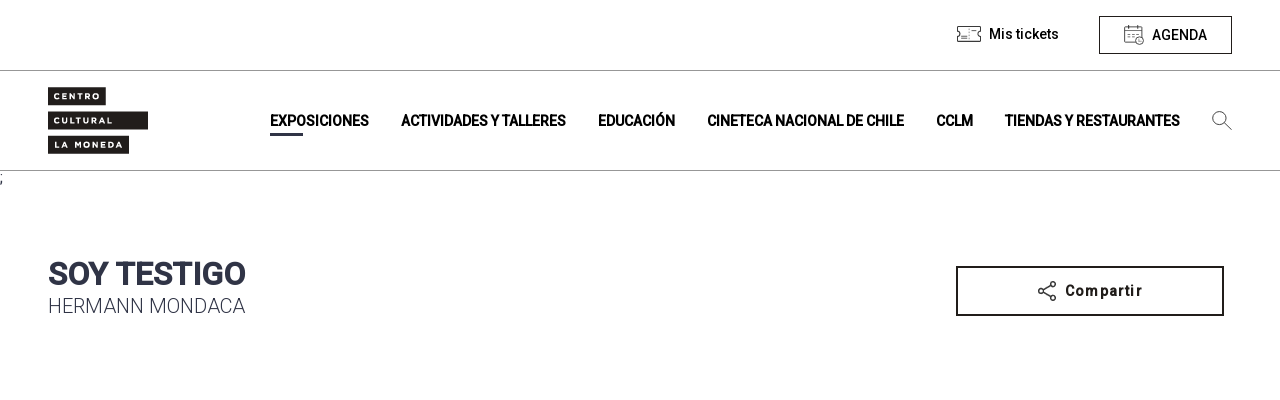

--- FILE ---
content_type: text/html; charset=UTF-8
request_url: https://www.cclm.cl/cineteca-online/soy-testigo/
body_size: 9808
content:
<!DOCTYPE html>
<html lang="es" class="no-js">

<head>
	<meta charset="UTF-8">
	<meta name="viewport" content="width=device-width, initial-scale=1.0">
	<meta http-equiv="X-UA-Compatible" content="ie=edge">
	<title>
		Centro Cultural La Moneda |
		Soy testigo - Centro Cultural La Moneda	</title>
	<style media="screen">
		main {
			background-color: #FFF;
		}
	</style>
	<!--ANGULAR+WORDPRESS-->
	<!-- Elemento necesario para el funcionamiento de Angular -->
		<!-- Elemento necesario para el funcionamiento de Angular -->

	<meta name="description" content="Un lugar de encuentro de diversas miradas">
	<!-- Google Tag Manager -->
<script>(function(w,d,s,l,i){w[l]=w[l]||[];w[l].push({'gtm.start':
new Date().getTime(),event:'gtm.js'});var f=d.getElementsByTagName(s)[0],
j=d.createElement(s),dl=l!='dataLayer'?'&l='+l:'';j.async=true;j.src=
'https://www.googletagmanager.com/gtm.js?id='+i+dl;f.parentNode.insertBefore(j,f);
})(window,document,'script','dataLayer','GTM-TTDVS8HM');</script>
<!-- End Google Tag Manager -->	<meta name='robots' content='index, follow, max-image-preview:large, max-snippet:-1, max-video-preview:-1' />

	<!-- This site is optimized with the Yoast SEO plugin v26.8 - https://yoast.com/product/yoast-seo-wordpress/ -->
	<title>Soy testigo - Centro Cultural La Moneda</title>
	<link rel="canonical" href="https://www.cclm.cl/cineteca-online/soy-testigo/" />
	<meta property="og:locale" content="es_ES" />
	<meta property="og:type" content="article" />
	<meta property="og:title" content="Soy testigo - Centro Cultural La Moneda" />
	<meta property="og:url" content="https://www.cclm.cl/cineteca-online/soy-testigo/" />
	<meta property="og:site_name" content="Centro Cultural La Moneda" />
	<meta property="article:modified_time" content="2025-12-03T16:50:34+00:00" />
	<meta property="og:image" content="https://storage.googleapis.com/cclm-prod/web/wp-content/uploads/2020/06/soy-testigo-1.png" />
	<meta property="og:image:width" content="1399" />
	<meta property="og:image:height" content="1008" />
	<meta property="og:image:type" content="image/png" />
	<meta name="twitter:card" content="summary_large_image" />
	<meta name="twitter:label1" content="Est. reading time" />
	<meta name="twitter:data1" content="1 minuto" />
	<script type="application/ld+json" class="yoast-schema-graph">{"@context":"https://schema.org","@graph":[{"@type":"WebPage","@id":"https://www.cclm.cl/cineteca-online/soy-testigo/","url":"https://www.cclm.cl/cineteca-online/soy-testigo/","name":"Soy testigo - Centro Cultural La Moneda","isPartOf":{"@id":"https://www.cclm.cl/#website"},"primaryImageOfPage":{"@id":"https://www.cclm.cl/cineteca-online/soy-testigo/#primaryimage"},"image":{"@id":"https://www.cclm.cl/cineteca-online/soy-testigo/#primaryimage"},"thumbnailUrl":"https://cdn.cclm.cl/web/wp-content/uploads/2020/06/soy-testigo-1.png","datePublished":"2020-06-18T16:23:57+00:00","dateModified":"2025-12-03T16:50:34+00:00","breadcrumb":{"@id":"https://www.cclm.cl/cineteca-online/soy-testigo/#breadcrumb"},"inLanguage":"es-CL","potentialAction":[{"@type":"ReadAction","target":["https://www.cclm.cl/cineteca-online/soy-testigo/"]}]},{"@type":"ImageObject","inLanguage":"es-CL","@id":"https://www.cclm.cl/cineteca-online/soy-testigo/#primaryimage","url":"https://cdn.cclm.cl/web/wp-content/uploads/2020/06/soy-testigo-1.png","contentUrl":"https://cdn.cclm.cl/web/wp-content/uploads/2020/06/soy-testigo-1.png","width":1399,"height":1008},{"@type":"BreadcrumbList","@id":"https://www.cclm.cl/cineteca-online/soy-testigo/#breadcrumb","itemListElement":[{"@type":"ListItem","position":1,"name":"Portada","item":"https://www.cclm.cl/"},{"@type":"ListItem","position":2,"name":"Soy testigo"}]},{"@type":"WebSite","@id":"https://www.cclm.cl/#website","url":"https://www.cclm.cl/","name":"Centro Cultural La Moneda","description":"Un lugar de encuentro de diversas miradas","potentialAction":[{"@type":"SearchAction","target":{"@type":"EntryPoint","urlTemplate":"https://www.cclm.cl/?s={search_term_string}"},"query-input":{"@type":"PropertyValueSpecification","valueRequired":true,"valueName":"search_term_string"}}],"inLanguage":"es-CL"}]}</script>
	<!-- / Yoast SEO plugin. -->


<link rel="alternate" type="application/rss+xml" title="Centro Cultural La Moneda &raquo; Feed" href="https://www.cclm.cl/feed/" />
<link rel="alternate" type="application/rss+xml" title="Centro Cultural La Moneda &raquo; Feed de comentarios" href="https://www.cclm.cl/comments/feed/" />
<link rel="alternate" title="oEmbed (JSON)" type="application/json+oembed" href="https://www.cclm.cl/wp-json/oembed/1.0/embed?url=https%3A%2F%2Fwww.cclm.cl%2Fcineteca-online%2Fsoy-testigo%2F" />
<link rel="alternate" title="oEmbed (XML)" type="text/xml+oembed" href="https://www.cclm.cl/wp-json/oembed/1.0/embed?url=https%3A%2F%2Fwww.cclm.cl%2Fcineteca-online%2Fsoy-testigo%2F&#038;format=xml" />
<style id='wp-img-auto-sizes-contain-inline-css' type='text/css'>
img:is([sizes=auto i],[sizes^="auto," i]){contain-intrinsic-size:3000px 1500px}
/*# sourceURL=wp-img-auto-sizes-contain-inline-css */
</style>
<style id='wp-emoji-styles-inline-css' type='text/css'>

	img.wp-smiley, img.emoji {
		display: inline !important;
		border: none !important;
		box-shadow: none !important;
		height: 1em !important;
		width: 1em !important;
		margin: 0 0.07em !important;
		vertical-align: -0.1em !important;
		background: none !important;
		padding: 0 !important;
	}
/*# sourceURL=wp-emoji-styles-inline-css */
</style>
<link rel='stylesheet' id='angular_styles-css' href='https://www.cclm.cl/web/wp-content/themes/theme-cclm/ticketera-cclm/dist/ticketera-cclm/styles.css' type='text/css' media='all' />
<link rel='stylesheet' id='mainCSS-css' href='https://www.cclm.cl/web/wp-content/themes/theme-cclm/dist/css/main.css' type='text/css' media='all' />
<link rel='stylesheet' id='jqueryui-css' href='https://www.cclm.cl/web/wp-content/themes/theme-cclm/dist/css/jquery-ui.css' type='text/css' media='all' />
<script type="text/javascript" src="https://www.cclm.cl/web/wp-content/themes/theme-cclm/dist/js/libs/jquery.min.js" id="jquery-js"></script>
<link rel="https://api.w.org/" href="https://www.cclm.cl/wp-json/" /><link rel="alternate" title="JSON" type="application/json" href="https://www.cclm.cl/wp-json/wp/v2/cineteca_online/4892" /><link rel="EditURI" type="application/rsd+xml" title="RSD" href="https://www.cclm.cl/wp/xmlrpc.php?rsd" />
<meta name="generator" content="WordPress 6.9" />
<link rel='shortlink' href='https://www.cclm.cl/?p=4892' />

		<!-- <link href="https://fonts.googleapis.com/css?family=PT+Serif:400,400i,700,700i&display=swap" rel="stylesheet"> -->
	<link rel="icon" type="image/png" href="https://cdn.cclm.cl/web/wp-content/uploads/2020/02/iso.svg">

	<link rel="preload" href="https://www.cclm.cl/web/wp-content/themes/theme-cclm/dist/fonts/swiss721/s721_black.woff2" as="font" crossorigin="anonymous" />
	<link rel="preload" href="https://www.cclm.cl/web/wp-content/themes/theme-cclm/dist/fonts/swiss721/s721_black.woff" as="font" crossorigin="anonymous" />
	<link rel="preload" href="https://www.cclm.cl/web/wp-content/themes/theme-cclm/dist/fonts/swiss721/s721_black.ttf" as="font" crossorigin="anonymous" />

	<link rel="preload" href="https://www.cclm.cl/web/wp-content/themes/theme-cclm/dist/fonts/swiss721/s721_medium.woff2" as="font" crossorigin="anonymous" />
	<link rel="preload" href="https://www.cclm.cl/web/wp-content/themes/theme-cclm/dist/fonts/swiss721/s721_medium.woff" as="font" crossorigin="anonymous" />
	<link rel="preload" href="https://www.cclm.cl/web/wp-content/themes/theme-cclm/dist/fonts/swiss721/s721_medium.ttf" as="font" crossorigin="anonymous" />

	<link rel="preload" href="https://www.cclm.cl/web/wp-content/themes/theme-cclm/dist/fonts/swiss721/s721_bold.woff2" as="font" crossorigin="anonymous" />
	<link rel="preload" href="https://www.cclm.cl/web/wp-content/themes/theme-cclm/dist/fonts/swiss721/s721_bold.woff" as="font" crossorigin="anonymous" />
	<link rel="preload" href="https://www.cclm.cl/web/wp-content/themes/theme-cclm/dist/fonts/swiss721/s721_bold.ttf" as="font" crossorigin="anonymous" />

	<link rel="preload" href="https://www.cclm.cl/web/wp-content/themes/theme-cclm/dist/fonts/swiss721/s721_light.woff2" as="font" crossorigin="anonymous" />
	<link rel="preload" href="https://www.cclm.cl/web/wp-content/themes/theme-cclm/dist/fonts/swiss721/s721_light.woff" as="font" crossorigin="anonymous" />
	<link rel="preload" href="https://www.cclm.cl/web/wp-content/themes/theme-cclm/dist/fonts/swiss721/s721_light.ttf" as="font" crossorigin="anonymous" />
	<style>
		/*#wpadminbar{display: none;}*/
		/*Cambiar en PROD*/
		/* header, body {
		margin-top: 32px;
	} */

		@font-face {
			font-family: 'swis721_blk2_btblack';
			/* src: url('https://www.cclm.cl/web/wp-content/themes/theme-cclm/dist/fonts/swiss721/s721_black.woff2') format('woff2'),
	       url('https://www.cclm.cl/web/wp-content/themes/theme-cclm/dist/fonts/swiss721/s721_black.woff') format('woff'),
	       url('https://www.cclm.cl/web/wp-content/themes/theme-cclm/dist/fonts/swiss721/s721_black.ttf') format('truetype'); */
			src:
				local('s721_black'),
				url(/web/wp-content/themes/theme-cclm/dist/fonts/swiss721/s721_black.woff2) format('woff2'),
				url(/web/wp-content/themes/theme-cclm/dist/fonts/swiss721/s721_black.woff) format('woff'),
				url(/web/wp-content/themes/theme-cclm/dist/fonts/swiss721/s721_black.ttf) format('ttf');
			font-weight: normal;
			font-style: normal;
		}

		@font-face {
			font-family: 'swis721_md_btmedium';
			/* src: url('https://www.cclm.cl/web/wp-content/themes/theme-cclm/dist/fonts/swiss721/s721_medium.woff2') format('woff2'),
	       url('https://www.cclm.cl/web/wp-content/themes/theme-cclm/dist/fonts/swiss721/s721_medium.woff') format('woff'),
	       url('https://www.cclm.cl/web/wp-content/themes/theme-cclm/dist/fonts/swiss721/s721_medium.ttf') format('truetype'); */
			src:
				local('s721_medium'),
				url(/web/wp-content/themes/theme-cclm/dist/fonts/swiss721/s721_medium.woff2) format('woff2'),
				url(/web/wp-content/themes/theme-cclm/dist/fonts/swiss721/s721_medium.woff) format('woff'),
				url(/web/wp-content/themes/theme-cclm/dist/fonts/swiss721/s721_medium.ttf) format('ttf');
			font-weight: normal;
			font-style: normal;
		}

		@font-face {
			font-family: 'swis721_btbold';
			/* src: url('/dist/fonts/swiss721/s721_bold.woff2') format('woff2'),
		url('/dist/fonts/swiss721/s721_bold.woff') format('woff'),
		url('/dist/fonts/swiss721/s721_bold.ttf') format('truetype'); */
			src:
				local('s721_medium'),
				url(/web/wp-content/themes/theme-cclm/dist/fonts/swiss721/s721_bold.woff2) format('woff2'),
				url(/web/wp-content/themes/theme-cclm/dist/fonts/swiss721/s721_bold.woff) format('woff'),
				url(/web/wp-content/themes/theme-cclm/dist/fonts/swiss721/s721_bold.ttf) format('ttf');
			font-weight: normal;
			font-style: normal;
		}

		@font-face {
			font-family: 'swis721_lt_btlight';
			/* src: url('/dist/fonts/swiss721/s721_light.woff2') format('woff2'),
		url('/dist/fonts/swiss721/s721_light.woff') format('woff'),
		url('/dist/fonts/swiss721/s721_light.ttf') format('truetype'); */
			src:
				local('s721_medium'),
				url(/web/wp-content/themes/theme-cclm/dist/fonts/swiss721/s721_light.woff2) format('woff2'),
				url(/web/wp-content/themes/theme-cclm/dist/fonts/swiss721/s721_light.woff) format('woff'),
				url(/web/wp-content/themes/theme-cclm/dist/fonts/swiss721/s721_light.ttf) format('ttf');
			font-weight: normal;
			font-style: normal;
		}
	</style>

	<!-- Angular Needed -->
	<link href="https://fonts.googleapis.com/css?family=Roboto:300,400,500&display=swap" rel="stylesheet">
	<link href="https://fonts.googleapis.com/icon?family=Material+Icons" rel="stylesheet">
<link rel='stylesheet' id='vue-datepicker-css' href='https://www.cclm.cl/web/wp-content/themes/theme-cclm/dist/css/vue-datepicker.css' type='text/css' media='all' />
</head>

<body class="wp-singular cineteca_online-template-default single single-cineteca_online postid-4892 wp-theme-theme-cclm no-scrolled" data-home="https://www.cclm.cl" data-path="https://www.cclm.cl/web/wp-content/themes/theme-cclm/" data-update="7/10/2025" data-source="kubernetes-update" data-jr-watermark="10/02/2025">
	<!-- Google Tag Manager (noscript) -->
	<noscript><iframe src="https://www.googletagmanager.com/ns.html?id=GTM-TTDVS8HM" height="0" width="0" style="display:none;visibility:hidden"></iframe></noscript>
	<!-- End Google Tag Manager (noscript) --><style media="screen">
#closeMisTickets { margin-top: .5rem; }
#misTicketsFooter { border-top: 2px solid #3a3a3a; margin: 0 1rem; padding: 1rem 1rem; }
#misTicketsFooter a { text-decoration: underline; }
#misTicketsFooter a:hover { font-weight: bold; }
</style>
<header id="nav" class="header-bar" data-module="nav-bar" data-role="stickyheader" data-top="100" data-offset="0" data-stopper="#footer">
	<section class="top-bar hide@medium">
		<div class="container container--nav">

			<nav class="top-bar__items top-bar__items--desktop" data-area-name="desktop-top">
				<ul class="top-bar__menu hide@medium" data-mutable="medium-down" data-desktop-area="desktop-top" data-mobile-area="mobile-top">
										
											<li class="menu-item">
							<a href="#" title="Ver mis tickets" class="no-touch top-bar__button top-bar__button--tickets" data-touch="false" id="deployMenuMisTickets"><span>Mis tickets</span></a>
						</li>
										
					<li class="menu-item">
						<button title="Agenda" class="no-touch top-bar__button top-bar__button--agenda" data-touch="false" data-func="toggleActive" data-target="[data-role='agenda']" data-behavior="scrollTop" data-button="agenda" data-skip-calendar>
							<span>Agenda</span>
							<span class="onlyWhenActive hide">Cerrar</span>
						</button>
					</li>
				</ul>
				<ul id="menu-footer" class="top-bar__menu show@medium" data-mutable="medium-down" data-desktop-area="desktop-top" data-mobile-area="mobile-top"><li id="menu-item-294" class="menu-item menu-item-type-post_type menu-item-object-page menu-item-294 no-touch" data-role="touch-submenu"><a title="Ir a Términos y condiciones" href="https://www.cclm.cl/terminos-y-condiciones-cclm/" data-touch="false"><span>Términos y condiciones</span></a></li>
<li id="menu-item-295" class="menu-item menu-item-type-post_type menu-item-object-page menu-item-295 no-touch" data-role="touch-submenu"><a title="Ir a Arriendo de espacios" href="https://www.cclm.cl/arriendo-de-espacios/" data-touch="false"><span>Arriendo de espacios</span></a></li>
<li id="menu-item-299" class="menu-item menu-item-type-post_type menu-item-object-page menu-item-299 no-touch" data-role="touch-submenu"><a title="Ir a Mapa del sitio" href="https://www.cclm.cl/mapa-del-sitio/" data-touch="false"><span>Mapa del sitio</span></a></li>
<li id="menu-item-296" class="menu-item menu-item-type-post_type menu-item-object-page menu-item-296 no-touch" data-role="touch-submenu"><a title="Ir a Contacto" href="https://www.cclm.cl/contacto/" data-touch="false"><span>Contacto</span></a></li>
<li id="menu-item-4181" class="menu-item menu-item-type-post_type menu-item-object-page menu-item-4181 no-touch" data-role="touch-submenu"><a title="Ir a Noticias" href="https://www.cclm.cl/noticias/" data-touch="false"><span>Noticias</span></a></li>
<li id="menu-item-262487" class="menu-item menu-item-type-post_type menu-item-object-page menu-item-262487 no-touch" data-role="touch-submenu"><a title="Ir a Transparencia" href="https://www.cclm.cl/cclm/quienes-somos/transparencia/" data-touch="false"><span>Transparencia</span></a></li>
<li id="menu-item-424945" class="menu-item menu-item-type-post_type menu-item-object-page menu-item-424945 no-touch" data-role="touch-submenu"><a title="Ir a Trabaja con nosotros" href="https://www.cclm.cl/cclm/quienes-somos/trabaja-con-nosotros/" data-touch="false"><span>Trabaja con nosotros</span></a></li>
<li id="menu-item-297" class="menu-item menu-item-type-post_type menu-item-object-page menu-item-297 no-touch" data-role="touch-submenu"><a title="Ir a Preguntas frecuentes" href="https://www.cclm.cl/faqs/" data-touch="false"><span>Preguntas frecuentes</span></a></li>
</ul>			</nav>

		</div>
	</section>
	<section class="nav-bar">
		<div class="container no-gutter@medium">
			<div class="nav-bar__holder" data-equalize="target" data-mq="medium-down" data-eq-target="[data-nav-eq]">
				<div class="nav-bar__mobile-head show@medium">

					<div class="row w-100">

						<div class="gr-3 no-gutter flex-middle flex-center">
							<button class="icon--menu" aria-label="Ver menú" data-role="nav-deployer" style="line-height: 0; padding: 0;"></button>
						</div>

					<div class="gr-4 flex-middle flex-center">
						<a title="Home" href="https://www.cclm.cl">
							<img src="https://cdn.cclm.cl/web/wp-content/uploads/2020/02/logo_negro.svg" class="img-fluid logo-cclm" alt="Logo" style="max-width: 100px;"/>
						</a>
					</div>						<div class="gr-5 no-gutter flex-middle buttons-nav-mobile">
							<a href="https://www.cclm.cl/en/home" title="Go to Soy testigo" class="no-touch top-bar__button top-bar__button--language" data-touch="false" aria-label="Go to english site" lang="en"></a>
							<li class="menu-item" style="width: fit-content; line-height: 0">
								<button class="icon--agenda btn-nav-mobile" aria-label="Ver menú" data-touch="false" data-func="toggleActive" data-target="[data-role='agenda']" data-behavior="scrollTop" data-button="agenda"></button>
							</li>
							<!-- <button class="nav-bar__mobile-search show@medium" aria-label="Ver menú" data-touch="false" data-role="search-deployer"></button> -->
							<li class="menu-item search" style="width: fit-content; margin-top: 0;">
								<button class="icon btn-search btn-nav-mobile" aria-label="Búsqueda" data-touch="false" data-role="search-deployer"></button>
							</li>
						</div>

					</div>

				</div>

				<div class="nav-bar__mobile-head hide@medium">
					<button class="nav-bar__mobile-search show@medium" aria-label="Ver menú" data-role="search-deployer"></button>
					<button class="nav-bar__mobile-menu show@medium" aria-label="Ver menú" data-role="nav-deployer">
						<span></span>
					</button>
					<div class="nav-bar__brand">
						<a class="app-brand" title="Home" href="https://www.cclm.cl">
							<img src="https://cdn.cclm.cl/web/wp-content/uploads/2020/02/logo_negro.svg" class="app-brand__logo" alt="Logo Centro Cultural La Moneda" />
							<img src="https://cdn.cclm.cl/web/wp-content/uploads/2020/02/iso.svg" class="app-brand__logo app-brand__logo--sticky" alt="Iso Centro Cultural La Moneda" />
						</a>
					</div>
				</div>

				<div class="nav-bar__body" data-role="nav-body">
					<!-- <div class="nav-bar__body" data-role="nav-body" style="height: 100vh;"> -->
					<div class="nav-bar__menu-holder h-100vh">

						<ul id="menu-principal" class="nav-bar__menu"><li id="menu-item-132" class="menu-item menu-item-type-post_type menu-item-object-page current-page-ancestor menu-item-132 no-touch" data-role="touch-submenu"><a title="Ir a Exposiciones" href="https://www.cclm.cl/exposiciones/" data-touch="false"><span>Exposiciones</span></a></li>
<li id="menu-item-146" class="menu-item menu-item-type-post_type menu-item-object-page menu-item-146 no-touch" data-role="touch-submenu"><a title="Ir a Actividades y talleres" href="https://www.cclm.cl/actividades-y-talleres/" data-touch="false"><span>Actividades y talleres</span></a></li>
<li id="menu-item-145" class="menu-item menu-item-type-post_type menu-item-object-page menu-item-145 no-touch" data-role="touch-submenu"><a title="Recursos educativos, espacio lector, visitas mediadas y más." href="https://www.cclm.cl/educacion/" data-touch="false"><span>Educación</span></a></li>
<li id="menu-item-147" class="menu-item menu-item-type-post_type menu-item-object-page menu-item-147 no-touch" data-role="touch-submenu"><a title="Ir a Cineteca Nacional de Chile" href="https://www.cclm.cl/cineteca-nacional-de-chile/" data-touch="false"><span>Cineteca Nacional de Chile</span></a></li>
<li id="menu-item-144" class="menu-item menu-item-type-post_type menu-item-object-page menu-item-144 no-touch" data-role="touch-submenu"><a title="Quienes somos, historia, horarios y servicios." href="https://www.cclm.cl/cclm/" data-touch="false"><span>CCLM</span></a></li>
<li id="menu-item-143" class="menu-item menu-item-type-post_type menu-item-object-page menu-item-143 no-touch" data-role="touch-submenu"><a title="Ir a Tiendas y restaurantes" href="https://www.cclm.cl/tiendas/" data-touch="false"><span>Tiendas y restaurantes</span></a></li>
<li class="menu-item show@medium" style="border-top: 1px solid #fff;"><a href="https://www.cclm.cl/en/exhibitions/previous-exhibitions/" title="Go to Previous exhibitions" class="no-touch icon--language" data-touch="false" aria-label="Go to english site" lang="en"><span>Go to english site</span></a></li><li class="menu-item only-sticked hide@medium"><a href="https://www.cclm.cl/en/exhibitions/previous-exhibitions/" title="Go to Previous exhibitions" class="no-touch top-bar__button top-bar__button--language" data-touch="false" aria-label="Go to english site" lang="en"><span></span></a></li><li class="menu-item only-sticked hide@medium"><button title="Agenda" class="no-touch top-bar__button top-bar__button--agenda" data-touch="false" aria-label="Ver agenda" data-func="toggleActive" data-target="[data-role=agenda]" data-behavior="scrollTop" data-button="agenda"><span></span><span class="onlyWhenActive hide"></span></button></li><li class="menu-item search hide@medium" style="padding-left: 1rem;"><button class="icon btn-search btn-nav-mobile" aria-label="Búsqueda" data-touch="false" data-role="search-deployer"></button></li><li class="menu-item show@medium" style="border-top: 1px solid #fff; padding-top: 1rem;"><form action="/" method="get" class="search-module" style="background: #211d1a; padding: 0 .75rem;"><input type="text" class="search-input w-75" id="s" name="s" placeholder="Búsqueda" tabindex="1" autocomplete="off" style="border: none; font-size: 12px;"/><button type="submit" class="search-button no-touch" style="background-color: white; border-left: 1px solid; color: #211d1a;">Buscar</button></form></li></ul>						<div data-area-name="mobile-top"></div>
					</div>
					<button type="button" name="button" data-role="nav-deployer" class="icon--quit show@medium btn-close-search" style="-webkit-appearance: none; background-color: transparent; border: none;"></button>
				</div>
			</div>
		</div>
	</section>
	<div class="nav-bar__search" data-role="search-body">
		<div class="container no-gutter@medium" data-area-name="desktop-search">
			<form action="/" method="get" class="search-module" data-mutable="medium-down" data-desktop-area="desktop-search" data-mobile-area="mobile-search">
				<input type="text" class="search-input" id="s" name="s" placeholder="Ingresa tu búsqueda" tabindex="1" autocomplete="off">
				<button type="submit" class="search-button no-touch">Buscar</button>
			</form>
		</div>
	</div>
	<section class="menu-mis-tickets-container" id="menuMisTicketsContainer">
		<div class="menu-mis-tickets-veil" id="menuMisTicketsVeil"></div>
		<div class="menu-mis-tickets-body" id="menuMisTicketsBody">
			<div class="menu-mis-tickets-header" style="background-color: #3a3a3a; position: relative; padding: 1rem;">
				<h2 class="case-upper" style="margin: 0; color: white; font-size: 20px;">Mis tickets</h2>
				<button type="button" name="button" id="collapseMenuMisTickets" style="background: #ffffff; border-radius: 50%; line-height: 1; padding: .25rem .5rem; position: absolute; right: 1rem; top: 50%; transform: translateY(-50%); color: #3a3a3a; font-weight: bold;">X</button>
			</div>
			<div class="menu-mis-tickets-content" id="misTicketsContent" style="background-color: #fff; overflow-y: scroll; max-height: calc(100vh - 200px);">
				<div class="" id="menuMisTicketsPorPagar">

				</div>
				<div class="">
					<div style="background-color: #3a3a3a; padding: 1rem;">
						<h3 style="margin: 0; color: white; font-size: 16px;">Mis tickets comprados</h3>
						<span style="font-size: 12px; color: white;">Visualiza todos tus tickets y vuelve a descargar si es necesario.</span>
					</div>
					<div class="" id="menuMisTicketsPagados">

					</div>
				</div>
				<div class="hide" id="menuMisTicketsNoLogin" style="padding: 3rem 2rem;">
										<div class="font-righted">
						<button title="Agenda" class="no-touch top-bar__button top-bar__button--agenda" data-touch="false" data-func="toggleActive" data-target="[data-role='agenda']" data-behavior="scrollTop" data-button="agenda" data-close-mis-tickets id="closeMisTickets">
							<span>Agenda</span>
						</button>
					</div>
				</div>
			</div>
			<div id="misTicketsFooter">
				<!-- <div class="" id="menuMisTicketsDisclaimer"> -->
					<span style="font-size: 12px; letter-spacing: 1px"></span>
				<!-- </div> -->
			</div>
		</div>
	</section>
</header>

<main class="animain" data-role="horizon-navigation">
	<input type="hidden" id="cclm_theme_url" value="https://www.cclm.cl/web/wp-content/themes/theme-cclm">
	<input type="hidden" id="cclm_admin_ajax_url" value="https://www.cclm.cl/wp/wp-admin/admin-ajax.php">
	<input type="hidden" id="cclm_site_url" value="https://www.cclm.cl">
	
	<section class="horizon horizon--agenda" id="agenda-dynamic-container">
		 <div class="box box--info box--info--highlights">
    <div class="box__body" data-role="agenda">

        <div id="app-agenda">
            <section class="gutter-vertical-4" id="calendarTitle">
                <section class="relative">
                    <div class="container container--calendar font-centered">
                        <h2 class="case-upper title-agenda no-margin">Calendario de actividades</h2>
                        <div class="row">
                            <div class="gr-12 no-gutter-vertical">
                                <!-- Vue datepicker -->
                                <datepicker @date-selected="loadAgendaData"></datepicker>

                                <input type="hidden" name="site-url" id="site-url" value="https://www.cclm.cl">
                            </div>
                        </div>
                        <a href="#calendarTitle" title="Volver al calendario" id="calendarAnchor" style="display: block; margin: 2rem 0 1rem; font-weight: bold; text-decoration: underline;">Volver al calendario</a>
                        <span id="actual-date">{{ formattedDate }}</span>
                    </div>
                </section>

                <!-- SECTION EXPOSICIONES -->
                <agenda-section
                    :items="exposiciones"
                    :loading="loadingExposiciones"
                    type="exposiciones"
                    title="Exposiciones"
                    empty-message="No contamos con exposiciones para este día.">
                </agenda-section>

                <!-- SECTION CINETECA -->
                <agenda-section
                    :items="cineteca"
                    :loading="loadingCineteca"
                    type="cineteca"
                    title="Cineteca Nacional de Chile"
                    empty-message="No contamos con funciones para este día.">
                </agenda-section>

                <!-- SECTION ACTIVIDADES -->
                <agenda-section
                    :items="actividades"
                    :loading="loadingActividades"
                    type="actividades"
                    title="Otras actividades"
                    empty-message="No contamos con actividades para este día.">
                </agenda-section>

                <div class="container">
                    <div class="row">
                        <div class="gr-12 gutter-top-2 font-centered">
                            <button type="button" name="button" class="button--back-up" data-func="toggleActive" data-behavior="scrollTop" data-target="[data-role='agenda']" data-button="agenda"></button>
                        </div>
                    </div>
                </div>

            </section>
        </div>

    </div>
</div>
	</section>;
	
  <section class="horizon" data-inactive>
    <div class="container gutter-top-4">
      <div class="row">

        <div class="gr-9 gr-12@small">
          <h1>Soy testigo</h1>
          <span class="case-upper w-light font-big">Hermann Mondaca </span>
        </div>
        <div class="gr-3 gr-3@medium prefix-0@medium gr-12@tablet gutter-double gutter@tablet">
          <div class="share--container">
  <span class="hide" id="copiedToClipboard" style="position: absolute; top: -8px; width: 100%; text-align: right; right: 16px;">¡Copiado al cortapapeles!</span>
  <!-- <a href="#" title="Compartir" class="button button--ghost-dark button--share"></a> -->
  <button title="Compartir" class="button button--ghost-dark button--share">Compartir</button>
  <div class="row no-margin">
    <!-- <div class="gr-4">
      <a title="Compartir en instagram" class="internal social-link instagram"></a>
    </div> -->
    <div class="gr-3">
      <a href="https://wa.me/?text=https://www.cclm.cl/cineteca-online/soy-testigo/" title="Compartir whatsapp" class="internal social-link icon-whatsapp" data-show-count="false" target="_blank"></a>
    </div>
    <div class="gr-3">
      <a href="https://twitter.com/share?url=https://www.cclm.cl/cineteca-online/soy-testigo/&text=Soy testigo" title="Compartir twitter" class="internal social-link twitter" data-show-count="false" target="_blank"></a>
      <script async src="https://platform.twitter.com/widgets.js" charset="utf-8"></script>
    </div>
    <div class="gr-3">
      <a href="https://www.facebook.com/sharer/sharer.php?u=https://www.cclm.cl/cineteca-online/soy-testigo/" target="_blank" title="Compartir facebook" class="internal social-link facebook"></a>
    </div>
    <div class="gr-3">
      <a href="javascript:;" title="Copiar al cortapapeles" class="internal social-link icon-content_copy" onclick="navigator.clipboard.writeText('https://www.cclm.cl/cineteca-online/soy-testigo/'); showClipboardMessage()"></a>
    </div>
  </div>
</div>
<script>
function showClipboardMessage() {
  document.getElementById('copiedToClipboard').classList.remove('hide');
  setTimeout(function(){
    document.getElementById('copiedToClipboard').classList.add('hide');
  }, 2000);
}
</script>
        </div>

        <div class="gr-8 gr-12@tablet prefix-2 prefix-0@tablet gutter-vertical-4 container--pelicula-online">
          <p><iframe src="//mdstrm.com/embed/692463848e565f326aff5e0d" width="480" height="360" frameborder="0" scrolling="no" allowfullscreen="allowfullscreen"></iframe></p>
<p style="text-align: center;">Derechos reservados &#8211; prohibida su copia o descarga, total o parcial, o uso fuera de esta plataforma sin el consentimiento previo y por escrito de los titulares de derechos y de la Cineteca Nacional de Chile. Para obtener mayor información y/o asesoría con respecto al uso y derechos, contactarse con infocineteca@patrimoniocultural.gob.cl.</p>
        </div>

        <div class="gr-6 gr-12@tablet gutter-double gutter@tablet br-right padding-right-3">
          <h2 class="coordinates__title">Sinopsis</h2>
          <div class="content__excerpt margin-top-1 fol-excerpt"><p>Documental sobre el juez René García Villegas, su lucha contra los crímenes de la dictadura, que repercusiones tuvo luego su participación en la franja del NO, su investigación sobre los centros de tortura durante dictadura.</p>
</div>

                  </div>

        <div class="gr-6 gr-12@tablet gutter-double gutter@tablet padding-left-3">
          <span class="coordinates__title">Ficha técnica</span>
          <div class="row margin-top-1">
            <div class="gr-6 ficha-tecnica">
              <p><strong>País:</strong> Chile<br />
<strong>Año:</strong> 1990<br />
<strong>Idioma:</strong> español<br />
<strong>Formato:</strong> U-matic<br />
<strong>Género:</strong> Documental<br />
<strong>Duración:</strong> 42 minutos<br />
<strong>Dirección:</strong> Hermann Mondaca<br />
<strong>Guion:</strong> Julio Gosen, Hermann Mondaca, Vivianne Alexandrovich<br />
Elenco:<br />
<strong>Casa productora:</strong> Grupo Proceso<br />
<strong>Producción:</strong> Daniela Bunster<br />
<strong>Dirección de fotografía:</strong> Carlos Tupper, Marco Jiménez, Julio Gosen, Hermann Mondaca, Andrés Vargas<br />
<strong>Montaje:</strong> Julio Gosen, Hermann Mondaca<br />
<strong>Música:</strong> Roberto Bravo, Tangerina Dream, Rubén Blades</p>
            </div>
            <div class="gr-6 ficha-tecnica">
              <p><a href="https://videoapi-muybridge.vimeocdn.com/animated-thumbnails/image/96b2f3f6-ec06-4981-a1b2-e98b03bcc971.gif?ClientID=sulu&amp;Date=1724184854&amp;Signature=3512f999533e6332af2dbcb2f3a95268f5a21b0c"><strong>GIF para descargar</strong></a></p>
            </div>
          </div>
        </div>

        <div class="gr-3 prefix-7 gr-6@small prefix-0@small">
          <a href="https://www.cclm.cl/cineteca-nacional-de-chile/cineteca-online-cclm" title="Volver a la portada" class="button button--simple button--more gutter-top-2">Volver a la portada</a>
        </div>

        <div class="gr-2 gr-6@small">
                      <button title="Descargables" class="button button--simple button--deploy button--refixed gutter-top-2" data-func="toggleActive" data-target="[data-role='download']">Descargables</button>
            <article class="box box--info box--info--highlights">
              <div class="box__body" data-role="download">
                <div class="box__body__holder no-margin">
                  <ul class="downloads__list">
                                          <li class="downloads__item file">
                        <a href="https://cdn.cclm.cl/web/wp-content/uploads/2020/06/Ficha-Educativa-Soy-Testigo.pdf" title="Descargar Ficha Educativa Soy Testigo" download>Ficha Educativa Soy Testigo</a>
                      </li>
                                      </ul>
                </div>
              </div>
            </article>
                  </div>

      </div>
    </div>
  </section>

  
  



</main>
<footer id="footer" class="footer-group">

	<section class="footer-end gutter-vertical-2@tablet">
		<div class="container">
			<div class="row row-align-center row-align-middle hide@tablet-up">
				<div class="gr-2 gr-12@tablet">
					<img src="https://cdn.cclm.cl/web/wp-content/uploads/2025/12/logo-20-anos-web.png" class="logo-cclm" alt="Logo Centro Cultural La Moneda">
				</div>
				<div class="gr-10 gr-12@tablet">
					<ul id="menu-footer" class="footer-bar__final"><li id="menu-item-294" class="menu-item menu-item-type-post_type menu-item-object-page menu-item-294 no-touch" data-role="touch-submenu"><a title="Ir a Términos y condiciones" href="https://www.cclm.cl/terminos-y-condiciones-cclm/" data-touch="false"><span>Términos y condiciones</span></a></li>
<li id="menu-item-295" class="menu-item menu-item-type-post_type menu-item-object-page menu-item-295 no-touch" data-role="touch-submenu"><a title="Ir a Arriendo de espacios" href="https://www.cclm.cl/arriendo-de-espacios/" data-touch="false"><span>Arriendo de espacios</span></a></li>
<li id="menu-item-299" class="menu-item menu-item-type-post_type menu-item-object-page menu-item-299 no-touch" data-role="touch-submenu"><a title="Ir a Mapa del sitio" href="https://www.cclm.cl/mapa-del-sitio/" data-touch="false"><span>Mapa del sitio</span></a></li>
<li id="menu-item-296" class="menu-item menu-item-type-post_type menu-item-object-page menu-item-296 no-touch" data-role="touch-submenu"><a title="Ir a Contacto" href="https://www.cclm.cl/contacto/" data-touch="false"><span>Contacto</span></a></li>
<li id="menu-item-4181" class="menu-item menu-item-type-post_type menu-item-object-page menu-item-4181 no-touch" data-role="touch-submenu"><a title="Ir a Noticias" href="https://www.cclm.cl/noticias/" data-touch="false"><span>Noticias</span></a></li>
<li id="menu-item-262487" class="menu-item menu-item-type-post_type menu-item-object-page menu-item-262487 no-touch" data-role="touch-submenu"><a title="Ir a Transparencia" href="https://www.cclm.cl/cclm/quienes-somos/transparencia/" data-touch="false"><span>Transparencia</span></a></li>
<li id="menu-item-424945" class="menu-item menu-item-type-post_type menu-item-object-page menu-item-424945 no-touch" data-role="touch-submenu"><a title="Ir a Trabaja con nosotros" href="https://www.cclm.cl/cclm/quienes-somos/trabaja-con-nosotros/" data-touch="false"><span>Trabaja con nosotros</span></a></li>
<li id="menu-item-297" class="menu-item menu-item-type-post_type menu-item-object-page menu-item-297 no-touch" data-role="touch-submenu"><a title="Ir a Preguntas frecuentes" href="https://www.cclm.cl/faqs/" data-touch="false"><span>Preguntas frecuentes</span></a></li>
</ul>				</div>
			</div>
			<div class="row">
				<div class="gr-2 gr-12@tablet hide@tablet">
					<img src="https://cdn.cclm.cl/web/wp-content/uploads/2025/12/logo-20-anos-web.png" class="logo-cclm" alt="Logo Centro Cultural La Moneda">
				</div>
				<div class="gr-4 gr-12@tablet gutter-top-2@tablet">
					<div class="information-wrapper">
						<div class="location no-margin-top">
							<span class="location--main">Plaza de la Ciudadanía 26<br>Santiago Chile | Metro La Moneda</span>
						</div>
						<div class="information">
							<span class="phone--main">(+56) 2 2355 6500</span>
						</div>
						<!-- FV: Jira 2430 pidieron quitarlo -->
						<!-- <div class="information">
							<span class="whatsapp--main">(+56) 9 7691 4153</span>
						</div> -->
					</div>
				</div>
				<div class="gr-4 gr-12@tablet gutter-top-2@tablet">
					<div class="information no-margin-top">
						<p>Exposiciones: martes a domingo | 10:15 - 18:45 horas<br />
Tiendas y restaurantes: lunes a domingo | 10:00 a 19:00 horas<br />
Cerrado: 01 de enero, 01 de mayo, 18 y 19 de septiembre y 25 de diciembre.</p>
					</div>
				</div>
				<div class="gr-2 gr-12@tablet gutter-top-2@tablet">
					<ul id="menu-rrss" class="footer-bar__social"><li class="menu-item menu-item-type-custom menu-item-object-custom no-touch" data-role="touch-submenu"><a title="SÍGUENOS" href="#" data-touch="false" class="no-touch"><span>SÍGUENOS</span></a></li><li id="menu-item-307" class="menu-item menu-item-307 no-touch" data-role="touch-submenu"><a target="_blank" title="Ir a @CCPLM" href="https://www.instagram.com/CCPLM/" class="social-link instagram   menu-item-type-custom menu-item-object-custom" data-touch="false"></span></a></li>
<li id="menu-item-308" class="menu-item menu-item-308 no-touch" data-role="touch-submenu"><a target="_blank" title="Ir a @CCPLM" href="https://twitter.com/ccplm" class="social-link twitter   menu-item-type-custom menu-item-object-custom" data-touch="false"></span></a></li>
<li id="menu-item-309" class="menu-item menu-item-309 no-touch" data-role="touch-submenu"><a target="_blank" title="Ir a @CCPLM" href="https://facebook.com/centro.cultural.la.moneda/" class="social-link facebook   menu-item-type-custom menu-item-object-custom" data-touch="false"></span></a></li>
<li id="menu-item-310" class="menu-item menu-item-310 no-touch" data-role="touch-submenu"><a target="_blank" title="Ir a @CCPLM" href="https://www.youtube.com/channel/UCW7O8AszwWy4U71ZIEbi2Og" class="social-link youtube   menu-item-type-custom menu-item-object-custom" data-touch="false"></span></a></li>
</ul>				</div>
			</div>
			<div class="row row-align-center row-align-middle gutter-top-2 hide@tablet">
				<div class="gr-12">
					<ul id="menu-footer" class="footer-bar__final"><li class="menu-item menu-item-type-post_type menu-item-object-page menu-item-294 no-touch" data-role="touch-submenu"><a title="Ir a Términos y condiciones" href="https://www.cclm.cl/terminos-y-condiciones-cclm/" data-touch="false"><span>Términos y condiciones</span></a></li>
<li class="menu-item menu-item-type-post_type menu-item-object-page menu-item-295 no-touch" data-role="touch-submenu"><a title="Ir a Arriendo de espacios" href="https://www.cclm.cl/arriendo-de-espacios/" data-touch="false"><span>Arriendo de espacios</span></a></li>
<li class="menu-item menu-item-type-post_type menu-item-object-page menu-item-299 no-touch" data-role="touch-submenu"><a title="Ir a Mapa del sitio" href="https://www.cclm.cl/mapa-del-sitio/" data-touch="false"><span>Mapa del sitio</span></a></li>
<li class="menu-item menu-item-type-post_type menu-item-object-page menu-item-296 no-touch" data-role="touch-submenu"><a title="Ir a Contacto" href="https://www.cclm.cl/contacto/" data-touch="false"><span>Contacto</span></a></li>
<li class="menu-item menu-item-type-post_type menu-item-object-page menu-item-4181 no-touch" data-role="touch-submenu"><a title="Ir a Noticias" href="https://www.cclm.cl/noticias/" data-touch="false"><span>Noticias</span></a></li>
<li class="menu-item menu-item-type-post_type menu-item-object-page menu-item-262487 no-touch" data-role="touch-submenu"><a title="Ir a Transparencia" href="https://www.cclm.cl/cclm/quienes-somos/transparencia/" data-touch="false"><span>Transparencia</span></a></li>
<li class="menu-item menu-item-type-post_type menu-item-object-page menu-item-424945 no-touch" data-role="touch-submenu"><a title="Ir a Trabaja con nosotros" href="https://www.cclm.cl/cclm/quienes-somos/trabaja-con-nosotros/" data-touch="false"><span>Trabaja con nosotros</span></a></li>
<li class="menu-item menu-item-type-post_type menu-item-object-page menu-item-297 no-touch" data-role="touch-submenu"><a title="Ir a Preguntas frecuentes" href="https://www.cclm.cl/faqs/" data-touch="false"><span>Preguntas frecuentes</span></a></li>
</ul>				</div>
			</div>
					</div>
	</section>

			<section class="footer-bar">
			<div class="container">
				<div class="row">
					<div class="gr-adapt gr-12@tablet gutter-right-4@tablet-up">
						<div class="footer-bar__colaboradores">
							<div class="footer-bar__colaboradores__header">
																	<span class="footer-bar__colaboradores__title">
										Colaborador institucional									</span>
															</div>
															<div class="footer-bar__colaboradores__list">
									<img src='https://cdn.cclm.cl/web/wp-content/uploads/2022/02/LOGO-MINCAP2.png' alt='Logo Colaborador'>								</div>
													</div>
					</div>
					<div class="gr-grow gr-12@tablet  gutter-top-2@tablet">
						<div class="footer-bar__colaboradores">
							<div class="footer-bar__colaboradores__header">
								<span class="footer-bar__colaboradores__line hide@tablet-up"></span>
																	<span class="footer-bar__colaboradores__title">
										Alianzas corporativas 									</span>
																<span class="footer-bar__colaboradores__line"></span>
							</div>

															<div class="footer-bar__colaboradores__list">
									<img src='https://cdn.cclm.cl/web/wp-content/uploads/2022/02/bloomberga-footer.png' alt='Logo Miembro'><img src='https://cdn.cclm.cl/web/wp-content/uploads/2024/05/CNN-4.png' alt='Logo Miembro'>								</div>
													</div>
					</div>
				</div>
			</div>
		</section>
	

	<section class="footer-copyrigth gutter-vertical-2@tablet">
		<div class="container">
			<div class="row">
				<p>© 2021 CENTRO CULTURAL LA MONEDA</p>
				<div class="ley-transparencia">
					<a href="https://www.portaltransparencia.cl/PortalPdT/directorio-de-organismos-regulados/?org=FU018" target="_blank">
						<p>TRANSPARENCIA ACTIVA – LEY DE TRANSPARENCIA</p>
					</a>
					<a href="https://www.portaltransparencia.cl/PortalPdT/directorio-de-organismos-regulados/?org=FU018" target="_blank">
						<img src="https://cdn.cclm.cl/web/wp-content/uploads/2024/05/TA-gris-removebg-preview.png" class="logo-ley-transparencia" alt="Logo Ley Transparencia">
					</a>
				</div>
									<div class="ley-transparencia">
						<a href="https://www.portaltransparencia.cl/PortalPdT/web/guest/directorio-de-organismos-regulados?p_p_id=pdtorganismos_WAR_pdtorganismosportlet&orgcode=fd88e38120fb69b59482891380d19c71" target="_blank">
							<p>Solicitar información</p>
						</a>
						<a href="https://www.portaltransparencia.cl/PortalPdT/web/guest/directorio-de-organismos-regulados?p_p_id=pdtorganismos_WAR_pdtorganismosportlet&orgcode=fd88e38120fb69b59482891380d19c71" target="_blank">
							<img src="https://cdn.cclm.cl/web/wp-content/uploads/2024/11/SAI-blanco-1.png" class="logo-ley-transparencia p-5" alt="Logo Solicitar Información">
						</a>
					</div>
							</div>
		</div>
	</section>

	
	<script type="speculationrules">
{"prefetch":[{"source":"document","where":{"and":[{"href_matches":"/*"},{"not":{"href_matches":["/wp/wp-*.php","/wp/wp-admin/*","https://cdn.cclm.cl/web/wp-content/uploads/*","/web/wp-content/*","/web/wp-content/plugins/*","/web/wp-content/themes/theme-cclm/*","/*\\?(.+)"]}},{"not":{"selector_matches":"a[rel~=\"nofollow\"]"}},{"not":{"selector_matches":".no-prefetch, .no-prefetch a"}}]},"eagerness":"conservative"}]}
</script>
<script type="text/javascript" src="https://www.cclm.cl/web/wp-content/themes/theme-cclm/dist/js/libs/jquery-ui.min.js" id="jqueryUI-js"></script>
<script type="text/javascript" src="https://www.cclm.cl/web/wp-content/themes/theme-cclm/dist/js/main.js" id="mainJS-js"></script>
<script type="text/javascript" src="https://www.cclm.cl/web/wp-content/themes/theme-cclm/dist/js/libs/jquery.validate.min.js" id="jqueryValidate-js"></script>
<script type="text/javascript" src="https://www.cclm.cl/web/wp-content/themes/theme-cclm/dist/js/src/slickControl.min.js" id="slickControl-js"></script>
<script type="text/javascript" src="https://www.cclm.cl/web/wp-content/themes/theme-cclm/dist/js/libs/qrcode.js" id="qrcode-js"></script>
<script type="text/javascript" src="https://www.cclm.cl/web/wp-content/themes/theme-cclm/dist/js/libs/html2pdf.js" id="html2pdf-js"></script>
<script type="text/javascript" src="https://cdn.jsdelivr.net/npm/vue@2.6.14/dist/vue.min.js" id="vue-js"></script>
<script type="text/javascript" src="https://unpkg.com/axios@1.1.3/dist/axios.min.js" id="axios-js"></script>
<script type="text/javascript" src="https://www.cclm.cl/web/wp-content/themes/theme-cclm/dist/js/src/vue/v-agenda.js" id="v-agenda-js"></script>
</footer>
<!--Por https://ida.cl-->
</body>

</html>
<!--
Performance optimized by W3 Total Cache. Learn more: https://www.boldgrid.com/w3-total-cache/?utm_source=w3tc&utm_medium=footer_comment&utm_campaign=free_plugin

Object Caching 0/0 objects using Redis
Page Caching using Redis{w3tc_pagecache_reject_reason}
Content Delivery Network via S3-compatible: cdn.cclm.cl

Served from: www.cclm.cl @ 2026-02-02 02:15:10 by W3 Total Cache
-->

--- FILE ---
content_type: text/css
request_url: https://www.cclm.cl/web/wp-content/themes/theme-cclm/dist/css/vue-datepicker.css
body_size: 907
content:
/* Vue Datepicker Styles - Custom styles matching original ui-datepicker design */

.vue-datepicker.ui-datepicker-inline {
    display: inline-block !important;
    max-width: 700px;
    min-width: 300px;
    width: 100%;
    box-shadow: unset;
    border: none;
    padding: 0;
    position: relative;
}

.vue-datepicker tbody tr {
    background-color: #fff !important;
}

.vue-datepicker-header {
    background-color: #fff !important;
    padding: 1rem 0 0 0 !important;
    position: relative;
    border: none;
    margin: 20px 0 0 0 !important;

}

.vue-datepicker-title {
    font-size: 2rem !important;
    margin: 0.8rem 2.3em;
    line-height: 1.8em;
    text-align: center;
    font-family: swis721_btbold, Arial, sans-serif;
    font-weight: 300;
    text-transform: uppercase;
    color: #000 !important;
}

.vue-datepicker-month,
.vue-datepicker-year {
    font-family: swis721_btbold, Arial, sans-serif;
    font-weight: 300;
    color: #000 !important;
}

.vue-datepicker-calendar {
    margin: 0 !important;
    border: 1px solid #85858540 !important;
    width: 100%;
    border-collapse: collapse;
}

.vue-datepicker .vue-datepicker-calendar thead {
    border: unset !important;
}

.vue-datepicker-calendar th {
    background-color: #858585 !important;
    padding: 0.7em 0.3em;
    text-align: center;
    border: none;
}

.vue-datepicker-calendar th span {
    font-size: 20px !important;
    color: #fff;
    font-weight: normal;
    text-transform: uppercase;
}

@media screen and (max-width: 850px) {
    .vue-datepicker-calendar th span {
        font-size: 18px !important;
    }
}

.vue-datepicker .vue-datepicker-calendar td {
    padding: 0 !important;
    border: 0;
    text-align: center;
}

.vue-datepicker .vue-datepicker-calendar td:not(.vue-datepicker-unselectable):hover {
    background-color: transparent !important;
}

.vue-datepicker .vue-datepicker-calendar td:not(.vue-datepicker-unselectable) span {
    border-radius: 2px;
    color: #858585;
    display: inline-block;
    font-size: 18px;
    font-weight: 300;
    padding: 0.5rem;
    width: 40px;
    cursor: pointer;
}

@media screen and (max-width: 850px) {
    .vue-datepicker .vue-datepicker-calendar td:not(.vue-datepicker-unselectable) span {
        padding: 0.25rem;
    }
}

.vue-datepicker .vue-datepicker-calendar td:not(.vue-datepicker-unselectable):hover span {
    color: #858585 !important;
}

.vue-datepicker .vue-datepicker-calendar td:not(.vue-datepicker-unselectable):hover span:not(.ui-state-active) {
    background-color: #858585;
    color: #fff !important;
}

.vue-datepicker .vue-datepicker-calendar td:not(.vue-datepicker-unselectable) span.ui-state-active {
    background-color: #211d1a;
    color: #fff !important;
}

.vue-datepicker .vue-datepicker-calendar td:not(.vue-datepicker-unselectable):hover span.ui-state-active {
    color: #fff !important;
}

.vue-datepicker-prev,
.vue-datepicker-next {
    position: absolute;
    top: 0;
    bottom: 0;
    width: 2em;
    cursor: pointer;
    text-decoration: none;
    display: flex;
    align-items: center;
    justify-content: center;
    border-radius: 0;
    transition: all 0.2s ease;
    background-color: transparent;
    overflow: hidden;
}

.vue-datepicker-prev {
    left: 0;
}

.vue-datepicker-next {
    right: 0;
}

.vue-datepicker-prev .ui-icon,
.vue-datepicker-next .ui-icon {
    text-indent: -9999px;
    overflow: hidden;
}

.vue-datepicker .vue-datepicker-next:hover,
.vue-datepicker .vue-datepicker-prev:hover {
    background: #211d1a !important;
}

.vue-datepicker-other-month {
    opacity: 0.3;
}

.vue-datepicker-unselectable {
    cursor: default !important;
}

.vue-datepicker-unselectable span {
    cursor: default !important;
    color: #999;
}

.vue-datepicker-unselectable span:hover {
    background: transparent !important;
}

.vue-datepicker-week-end {
    font-weight: normal;
}

/* Iconos para navegación - Chevrones angulares */
.ui-icon {
    display: flex;
    align-items: center;
    justify-content: center;
    text-indent: 0;
    overflow: visible;
    position: relative;
    width: 100%;
    height: 100%;
}

.ui-icon-circle-triangle-w,
.ui-icon-circle-triangle-e {
    width: 100%;
    height: 100%;
}

.ui-icon-circle-triangle-w::before,
.ui-icon-circle-triangle-e::before {
    content: '';
    position: absolute;
    width: 12px;
    height: 12px;
    border-style: solid;
    border-width: 0 2px 2px 0;
    top: 50%;
    left: 50%;
    transition: border-color 0.2s ease;
}

.ui-icon-circle-triangle-w::before {
    transform: translate(-40%, -50%) rotate(135deg);
    border-color: #211d1a;
}

.ui-icon-circle-triangle-e::before {
    transform: translate(-60%, -50%) rotate(-45deg);
    border-color: #211d1a;
}

.vue-datepicker .vue-datepicker-prev:hover .ui-icon-circle-triangle-w::before {
    border-color: #fff;
}

.vue-datepicker .vue-datepicker-next:hover .ui-icon-circle-triangle-e::before {
    border-color: #fff;
}

/* Skeleton Loading Styles */
@keyframes skeleton-loading {
    0% {
        background-position: -200px 0;
    }
    100% {
        background-position: calc(200px + 100%) 0;
    }
}

.skeleton-image,
.skeleton-title,
.skeleton-subtitle,
.skeleton-text,
.skeleton-button {
    background: linear-gradient(90deg, #f0f0f0 0%, #e0e0e0 50%, #f0f0f0 100%);
    background-size: 200px 100%;
    animation: skeleton-loading 1.5s ease-in-out infinite;
    border-radius: 4px;
}

.skeleton-image {
    width: 100%;
    height: 250px;
    margin-bottom: 1rem;
}

.skeleton-title {
    width: 80%;
    height: 24px;
    margin-bottom: 0.5rem;
}

.skeleton-subtitle {
    width: 60%;
    height: 18px;
    margin-bottom: 1rem;
}

.skeleton-text {
    width: 100%;
    height: 16px;
    margin-bottom: 0.5rem;
}

.skeleton-text.short {
    width: 45%;
    display: inline-block;
    margin-right: 1rem;
}

.skeleton-button {
    width: 120px;
    height: 40px;
    margin-top: 1rem;
}


--- FILE ---
content_type: image/svg+xml
request_url: https://www.cclm.cl/web/wp-content/themes/theme-cclm/dist/img/font-icons/dark/icon-chevron_down.svg
body_size: -372
content:
<svg xmlns="http://www.w3.org/2000/svg" width="24" height="24" viewBox="0 0 24 24"><title>chevron_down</title><path fill="#333" d="M7.406 7.828L12 12.422l4.594-4.594L18 9.234l-6 6-6-6z"/></svg>

--- FILE ---
content_type: image/svg+xml
request_url: https://cdn.cclm.cl/web/wp-content/uploads/2020/02/iso.svg
body_size: 1264
content:
<svg id="Capa_1" data-name="Capa 1" xmlns="http://www.w3.org/2000/svg" xmlns:xlink="http://www.w3.org/1999/xlink" viewBox="0 0 59 40">
  <defs>
    <style>
      .cls-1 {
        fill: #fff;
      }

      .cls-1, .cls-2 {
        fill-rule: evenodd;
      }

      .cls-2 {
        fill: #050302;
      }

      .cls-3 {
        mask: url(#mask);
      }
    </style>
    <mask id="mask" x="0" y="0.22" width="58.49" height="38.93" maskUnits="userSpaceOnUse">
      <g id="mask-2">
        <polygon id="path-1" class="cls-1" points="0 39.15 58.49 39.15 58.49 0.22 0 0.22 0 39.15"/>
      </g>
    </mask>
  </defs>
  <title>IsoCCLM</title>
  <g id="Symbols">
    <g id="Sticky">
      <g id="Group-10">
        <polygon id="Fill-1" class="cls-2" points="30.7 20.46 31.63 20.46 31.16 19.54 30.7 20.46"/>
        <g id="Group-9">
          <path id="Fill-2" class="cls-2" d="M27,18.68h-.71v.9H27c.33,0,.53-.17.53-.44h0c0-.39-.34-.45-.55-.45"/>
          <g class="cls-3">
            <polygon id="Fill-4" class="cls-2" points="0 24.99 58.49 24.99 58.49 14.38 0 14.38 0 24.99"/>
          </g>
          <g class="cls-3">
            <path id="Fill-6" class="cls-2" d="M23.17,4.54h-.71v.89h.73c.33,0,.53-.16.53-.44s-.34-.45-.55-.45"/>
          </g>
          <g class="cls-3">
            <polygon id="Fill-7" class="cls-2" points="0 10.84 33.77 10.84 33.77 0.22 0 0.22 0 10.84"/>
          </g>
          <g class="cls-3">
            <polygon id="Fill-8" class="cls-2" points="0 39.15 47.4 39.15 47.4 28.53 0 28.53 0 39.15"/>
          </g>
        </g>
      </g>
    </g>
  </g>
</svg>


--- FILE ---
content_type: image/svg+xml
request_url: https://www.cclm.cl/web/wp-content/themes/theme-cclm/dist/img/icons/descargar.svg
body_size: -95
content:
<svg id="Capa_1" data-name="Capa 1" xmlns="http://www.w3.org/2000/svg" viewBox="0 0 25 25"><defs><style>.cls-1{fill:#3a3a3a;}</style></defs><title>Descargar</title><g id="Symbols"><g id="Download"><g id="download-_2_" data-name="download-(2)"><path id="Path" class="cls-1" d="M16.56,12a1.05,1.05,0,0,0-.94-.57H13.54V1a1,1,0,0,0-2.08,0V11.46H9.38a1.05,1.05,0,0,0-.94.57,1.07,1.07,0,0,0,.1,1.09l3.13,4.17a.1.1,0,0,0,.05,0,.78.78,0,0,0,.24.2.39.39,0,0,0,.1.08,1,1,0,0,0,.88,0,.39.39,0,0,0,.1-.08.78.78,0,0,0,.24-.2.1.1,0,0,0,.05,0l3.13-4.17A1,1,0,0,0,16.56,12Z"/><path id="Path-2" data-name="Path" class="cls-1" d="M24,15.62a1,1,0,0,0-1,1.05v3.12a3.14,3.14,0,0,1-3.13,3.13H5.21a3.14,3.14,0,0,1-3.13-3.13V16.67a1,1,0,1,0-2.08,0v3.12A5.22,5.22,0,0,0,5.21,25H19.79A5.22,5.22,0,0,0,25,19.79V16.67A1,1,0,0,0,24,15.62Z"/></g></g></g></svg>


--- FILE ---
content_type: image/svg+xml
request_url: https://www.cclm.cl/web/wp-content/themes/theme-cclm/dist/img/icons/cellphone_white.svg
body_size: 175
content:
<svg id="Capa_1" data-name="Capa 1" xmlns="http://www.w3.org/2000/svg" viewBox="0 0 86 86">
  <defs>
    <style>
      .cls-1 {
        fill: #ffffff;
      }
    </style>
  </defs>
  <title>Cellphone</title>
  <g id="Page-1">
    <g id="smartphone">
      <path id="Shape" class="cls-1" d="M59.24,0H26.76a7.65,7.65,0,0,0-7.65,7.64V78.36A7.65,7.65,0,0,0,26.76,86H59.24a7.65,7.65,0,0,0,7.65-7.64V7.64A7.65,7.65,0,0,0,59.24,0ZM22.93,13.38H63.07V66.89H22.93Zm3.83-9.56H59.24a3.82,3.82,0,0,1,3.83,3.82V9.56H22.93V7.64A3.82,3.82,0,0,1,26.76,3.82ZM59.24,82.18H26.76a3.82,3.82,0,0,1-3.83-3.82V70.71H63.07v7.65A3.82,3.82,0,0,1,59.24,82.18ZM44.87,76.07a1.55,1.55,0,0,1,0,.37,1.88,1.88,0,0,1-.56,1.35,1.93,1.93,0,0,1-1.35.57,1.88,1.88,0,0,1-.74-.15,1.71,1.71,0,0,1-.61-.42,1.85,1.85,0,0,1-.42-.61,2.07,2.07,0,0,1-.14-.74,1.55,1.55,0,0,1,0-.37,2.12,2.12,0,0,1,.1-.36,3.47,3.47,0,0,1,.18-.33,1.61,1.61,0,0,1,.24-.28,1.09,1.09,0,0,1,.29-.24,2.07,2.07,0,0,1,.32-.19,2.54,2.54,0,0,1,.37-.1,1.92,1.92,0,0,1,1.72.53,1.61,1.61,0,0,1,.24.28,3.47,3.47,0,0,1,.18.33A2.12,2.12,0,0,1,44.87,76.07ZM7.11,10.89a11.89,11.89,0,0,0,0,16.44,1.92,1.92,0,0,1,0,2.7,1.89,1.89,0,0,1-1.34.55A1.85,1.85,0,0,1,4.37,30a15.75,15.75,0,0,1,0-21.78,1.91,1.91,0,1,1,2.74,2.67Zm5.68,5.82a3.35,3.35,0,0,0,0,4.81,1.91,1.91,0,0,1,0,2.78,2.19,2.19,0,0,1-1.44.54,2.08,2.08,0,0,1-1.48-.59A7.14,7.14,0,0,1,9.83,14a2.17,2.17,0,0,1,2.93,0A1.91,1.91,0,0,1,12.79,16.71ZM81.63,30a1.9,1.9,0,0,1-2.7,0,1.91,1.91,0,0,1,0-2.7,11.89,11.89,0,0,0,0-16.44,1.91,1.91,0,1,1,2.74-2.67A15.76,15.76,0,0,1,81.63,30ZM76.17,14a7.14,7.14,0,0,1,0,10.28,2.16,2.16,0,0,1-2.92,0,1.89,1.89,0,0,1,0-2.78,3.35,3.35,0,0,0,0-4.81,1.89,1.89,0,0,1,0-2.78A2.17,2.17,0,0,1,76.17,14Z"/>
    </g>
  </g>
</svg>
